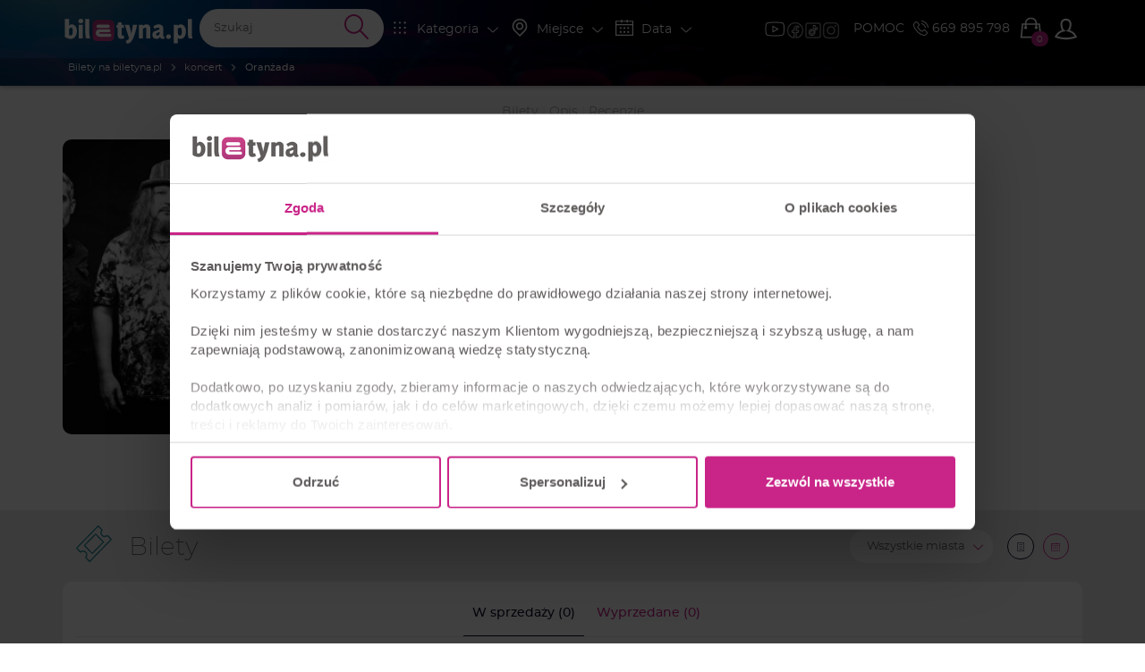

--- FILE ---
content_type: text/javascript
request_url: https://biletyna.pl/dist/shared/vendors/js-cookie.vendor-b612e527b3ce4b6de72f.js
body_size: 945
content:
/*! For license information please see js-cookie.vendor-b612e527b3ce4b6de72f.js.LICENSE.txt */
(self.webpackChunkbiletyna_new=self.webpackChunkbiletyna_new||[]).push([[6223],{12215:(e,n,t)=>{var o,r;!function(i){if(void 0===(r="function"==typeof(o=i)?o.call(n,t,n,e):o)||(e.exports=r),!0,e.exports=i(),!!0){var c=window.Cookies,u=window.Cookies=i();u.noConflict=function(){return window.Cookies=c,u}}}((function(){function e(){for(var e=0,n={};e<arguments.length;e++){var t=arguments[e];for(var o in t)n[o]=t[o]}return n}function n(e){return e.replace(/(%[0-9A-Z]{2})+/g,decodeURIComponent)}return function t(o){function r(){}function i(n,t,i){if("undefined"!=typeof document){"number"==typeof(i=e({path:"/"},r.defaults,i)).expires&&(i.expires=new Date(1*new Date+864e5*i.expires)),i.expires=i.expires?i.expires.toUTCString():"";try{var c=JSON.stringify(t);/^[\{\[]/.test(c)&&(t=c)}catch(e){}t=o.write?o.write(t,n):encodeURIComponent(String(t)).replace(/%(23|24|26|2B|3A|3C|3E|3D|2F|3F|40|5B|5D|5E|60|7B|7D|7C)/g,decodeURIComponent),n=encodeURIComponent(String(n)).replace(/%(23|24|26|2B|5E|60|7C)/g,decodeURIComponent).replace(/[\(\)]/g,escape);var u="";for(var f in i)i[f]&&(u+="; "+f,!0!==i[f]&&(u+="="+i[f].split(";")[0]));return document.cookie=n+"="+t+u}}function c(e,t){if("undefined"!=typeof document){for(var r={},i=document.cookie?document.cookie.split("; "):[],c=0;c<i.length;c++){var u=i[c].split("="),f=u.slice(1).join("=");t||'"'!==f.charAt(0)||(f=f.slice(1,-1));try{var a=n(u[0]);if(f=(o.read||o)(f,a)||n(f),t)try{f=JSON.parse(f)}catch(e){}if(r[a]=f,e===a)break}catch(e){}}return e?r[e]:r}}return r.set=i,r.get=function(e){return c(e,!1)},r.getJSON=function(e){return c(e,!0)},r.remove=function(n,t){i(n,"",e(t,{expires:-1}))},r.defaults={},r.withConverter=t,r}((function(){}))}))}}]);